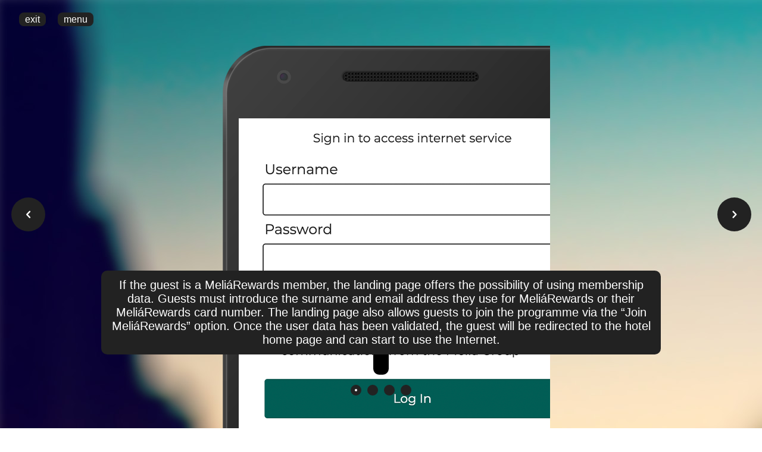

--- FILE ---
content_type: text/html; charset=UTF-8
request_url: http://wifihelp.wifiplex.com/slider.php?categoria=manual-android&menu=4&idioma=en
body_size: 8151
content:

<!DOCTYPE html>
<html>

<head>
<title>Login with Meliá Rewards</title>
<meta http-equiv="content-type" content="text/html; charset=utf-8" />
<meta name="viewport" content="width=device-width, initial-scale=1">
<meta name="description" content="Android" />

<link rel="stylesheet" href="slider/style.css.php?n=4">
<script type="text/javascript" src="slider/gestures.js"></script>
<script type="text/javascript" src="js/jquery-3.0.0.min.js"></script>

<script>
	function close_window(){
		window.open(location, '_self').close();
	}
</script>
</head>

<body style="background-color: #d7d7d7; margin: auto; text-align: center;">
    <div class='csslider1 no-autoplay '>
        
                <input name="cs_anchor1" id='cs_slide1_0' type="radio" class='cs_anchor slide' checked="checked">
                <input name="cs_anchor1" id='cs_slide1_1' type="radio" class='cs_anchor slide' >
                <input name="cs_anchor1" id='cs_slide1_2' type="radio" class='cs_anchor slide' >
                <input name="cs_anchor1" id='cs_slide1_3' type="radio" class='cs_anchor slide' >
        
        <!-- Boton cerrar -->
        <div class="cerrar">
            <a href="javascript:close_window();">exit</a>
        </div>

        <!-- Boton al submenu -->
        <div class='cs_back-home'>
            <a href="menu.php?categoria=manual-android&idioma=en">menu</a>
        </div> 

        <!-- Carga de imagenes del slider -->
        <ul>
            <li class="cs_skeleton">
                <img src="imagenes/manual-android/en/img15.png" style="width: 100%;">
            </li>

                        <li class='num0 img slide'>
                <img src="imagenes/manual-android/en/img15.png" alt='If the guest is a MeliáRewards member, the landing page offers the possibility of using membership data. Guests must introduce the surname and email address they use for MeliáRewards or their MeliáRewards card number. The landing page also allows guests to join the programme via the “Join MeliáRewards” option. Once the user data has been validated, the guest will be redirected to the hotel home page and can start to use the Internet.' title='If the guest is a MeliáRewards member, the landing page offers the possibility of using membership data. Guests must introduce the surname and email address they use for MeliáRewards or their MeliáRewards card number. The landing page also allows guests to join the programme via the “Join MeliáRewards” option. Once the user data has been validated, the guest will be redirected to the hotel home page and can start to use the Internet.'>
            </li>
                        <li class='num1 img slide'>
                <img src="imagenes/manual-android/en/img16.png" alt='Access via melia rewards' title='Access via melia rewards'>
            </li>
                        <li class='num2 img slide'>
                <img src="imagenes/manual-android/en/img17.png" alt='Access via melia rewards' title='Access via melia rewards'>
            </li>
                        <li class='num3 img slide'>
                <img src="imagenes/manual-android/en/img18.png" alt='Access via melia rewards' title='Access via melia rewards'>
            </li>
                    </ul>

        <!-- Carga textos -->
        <div class='cs_description'>
                        <label class='num0'>
                <span class="cs_title">
                    <span class="cs_wrapper">If the guest is a MeliáRewards member, the landing page offers the possibility of using membership data. Guests must introduce the surname and email address they use for MeliáRewards or their MeliáRewards card number. The landing page also allows guests to join the programme via the “Join MeliáRewards” option. Once the user data has been validated, the guest will be redirected to the hotel home page and can start to use the Internet.</span>
                </span>
                <br />
                <span class="cs_descr">
                    <span class="cs_wrapper"></span>
                </span>
            </label>
                        <label class='num1'>
                <span class="cs_title">
                    <span class="cs_wrapper">Access via melia rewards</span>
                </span>
                <br />
                <span class="cs_descr">
                    <span class="cs_wrapper">Introduce email or MeliáRewards card number</span>
                </span>
            </label>
                        <label class='num2'>
                <span class="cs_title">
                    <span class="cs_wrapper">Access via melia rewards</span>
                </span>
                <br />
                <span class="cs_descr">
                    <span class="cs_wrapper">Introduce surname</span>
                </span>
            </label>
                        <label class='num3'>
                <span class="cs_title">
                    <span class="cs_wrapper">Access via melia rewards</span>
                </span>
                <br />
                <span class="cs_descr">
                    <span class="cs_wrapper">Click on Wi-Fi access and the user can start to use the internet</span>
                </span>
            </label>
                    </div>

        <!-- Carga flecha paso anterior -->
        <div class='cs_arrowprev'>
                        <label onclick="closeMenu();botonMenuNormal();" class='num0' for='cs_slide1_0'>
                <span>
                    <i></i>
                    <b></b>
                </span>
            </label>
                        <label onclick="closeMenu();botonMenuNormal();" class='num1' for='cs_slide1_1'>
                <span>
                    <i></i>
                    <b></b>
                </span>
            </label>
                        <label onclick="closeMenu();botonMenuNormal();" class='num2' for='cs_slide1_2'>
                <span>
                    <i></i>
                    <b></b>
                </span>
            </label>
                        <label onclick="closeMenu();botonMenuNormal();" class='num3' for='cs_slide1_3'>
                <span>
                    <i></i>
                    <b></b>
                </span>
            </label>
                    </div>

        <!-- Carga flecha paso siguiente -->
        <div class='cs_arrownext'>
                        <label onclick="closeMenu();botonMenuNormal();" class='num0' for='cs_slide1_0'>
                <span>
                    <i></i>
                    <b></b>
                </span>
            </label>
                        <label onclick="closeMenu();botonMenuNormal();" class='num1' for='cs_slide1_1'>
                <span>
                    <i></i>
                    <b></b>
                </span>
            </label>
                        <label onclick="closeMenu();botonMenuNormal();" class='num2' for='cs_slide1_2'>
                <span>
                    <i></i>
                    <b></b>
                </span>
            </label>
                        <label onclick="closeMenu();botonMenuNormal();" class='num3' for='cs_slide1_3'>
                <span>
                    <i></i>
                    <b></b>
                </span>
            </label>
                    </div>

        <!-- Carga puntos de slider -->
        <div class='cs_bullets'>
                        <label onclick="closeMenu();botonMenuNormal();" class='num0' for='cs_slide1_0'>
                <span class='cs_point'></span>
            </label>
                        <label onclick="closeMenu();botonMenuNormal();" class='num1' for='cs_slide1_1'>
                <span class='cs_point'></span>
            </label>
                        <label onclick="closeMenu();botonMenuNormal();" class='num2' for='cs_slide1_2'>
                <span class='cs_point'></span>
            </label>
                        <label onclick="closeMenu();botonMenuNormal();" class='num3' for='cs_slide1_3'>
                <span class='cs_point'></span>
            </label>
                    </div>
    </div>
</body>

</html>


--- FILE ---
content_type: text/css;charset=UTF-8
request_url: http://wifihelp.wifiplex.com/slider/style.css.php?n=4
body_size: 21292
content:

@import url("https://fonts.googleapis.com/css?family=Open+Sans+Condensed:300&subset=latin,cyrillic-ext,greek-ext,greek,vietnamese,latin-ext,cyrillic");
@font-face {
  font-family: 'cs-ctrl-basic';
  src: url("cs-ctrl-basic.eot");
  src: url("cs-ctrl-basic.eot#iefix") format("embedded-opentype"), url("cs-ctrl-basic.woff") format("woff"), url("cs-ctrl-basic.ttf") format("truetype"), url("cs-ctrl-basic.svg#basic") format("svg");
  font-style: normal;
  font-weight: normal;
}
body {
  background-image: url("../imagenes/iosBG.jpg");
  padding: 1em;
}

.csslider1,
.csslider1 *,
.csslider1 *:after,
.csslider1 *:before {
  -webkit-box-sizing: content-box;
  -moz-box-sizing: content-box;
  box-sizing: content-box;
}

.csslider1 {
  display: inline-block;
  height: 100%;
  max-width: 900px;
  position: inherit;
}
.csslider1 > .cs_anchor {
  display: none;
}
.csslider1 > ul {
  font-size: 0;
  line-height: 0;
  margin: 0 auto;
  overflow: hidden;
  padding: 0;
  position: relative;
  white-space: nowrap;
  z-index: 1;
}
.csslider1 > ul > .cs_skeleton {
  font-size: 0px;
  height: 100%;
  line-height: 0;
  visibility: hidden;
}
.csslider1 > ul > .slide.img img {
  height: 100%;
  margin-top: 72px;
}
.csslider1 > ul > .slide.img img a {
  color: transparent;
  font-size: 0pt;
}

.csslider1 > ul > .slide {
  position: relative;
  display: inline-block;
  width: 100%;
  height: 100%;
  overflow: hidden;
  font-size: 15px;
  font-size: initial;
  line-height: normal;
  white-space: normal;
  vertical-align: top;
  -webkit-box-sizing: border-box;
  -moz-box-sizing: border-box;
  box-sizing: border-box;
  -webkit-transform: translate3d(0, 0, 0);
  transform: translate3d(0, 0, 0);
}

.csslider1 .cs_engine {
  position: absolute;
  top: -9999px;
  left: -9999px;
  font-size: 0pt;
  opacity: 0;
  filter: alpha(opacity=0);
}

.csslider1 > ul > li.img,
.csslider1 > .cs_arrowprev,
.csslider1 > .cs_arrownext,
.csslider1 > .cs_bullets,
.csslider1 > .cs_play_pause {
  -webkit-touch-callout: none;
  -webkit-user-select: none;
  -moz-user-select: none;
  -ms-user-select: none;
  user-select: none;
}

.csslider1 > .cs_arrowprev,
.csslider1 > .cs_arrownext {
  position: absolute;
  top: 50%;
  z-index: 5;
  -webkit-box-sizing: content-box;
  -moz-box-sizing: content-box;
  box-sizing: content-box;
}

.csslider1 > .cs_arrowprev > label,
.csslider1 > .cs_arrownext > label {
  position: absolute;
  text-decoration: none;
  cursor: pointer;
  opacity: 0;
  z-index: -1;
}

.csslider1 > .cs_arrowprev {
  left: 0;
}

.csslider1 > .cs_arrownext {
  right: 0;
}

.csslider1 > .slide:checked ~ .cs_arrowprev > label,
.csslider1 > .slide:checked ~ .cs_arrownext > label {
  opacity: 0;
  z-index: -1;
}


.csslider1 > #cs_slide1_0:checked ~ .cs_arrowprev > label.num3,
.csslider1 > #cs_pause1_0:checked ~ .cs_arrowprev > label.num3,
.csslider1 > #cs_slide1_0:checked ~ .cs_arrownext > label.num1,
.csslider1 > #cs_pause1_0:checked ~ .cs_arrownext > label.num1 {
  opacity: 1;
  z-index: 5;
}

.csslider1 > #cs_slide1_1:checked ~ .cs_arrowprev > label.num0,
.csslider1 > #cs_pause1_1:checked ~ .cs_arrowprev > label.num0,
.csslider1 > #cs_slide1_1:checked ~ .cs_arrownext > label.num2,
.csslider1 > #cs_pause1_1:checked ~ .cs_arrownext > label.num2 {
  opacity: 1;
  z-index: 5;
}
.csslider1 > #cs_slide1_2:checked ~ .cs_arrowprev > label.num1,
.csslider1 > #cs_pause1_2:checked ~ .cs_arrowprev > label.num1,
.csslider1 > #cs_slide1_2:checked ~ .cs_arrownext > label.num3,
.csslider1 > #cs_pause1_2:checked ~ .cs_arrownext > label.num3 {
  opacity: 1;
  z-index: 5;
}

.csslider1 > #cs_slide1_3:checked ~ .cs_arrowprev > label.num2,
.csslider1 > #cs_pause1_3:checked ~ .cs_arrowprev > label.num2,
.csslider1 > #cs_slide1_3:checked ~ .cs_arrownext > label.num0,
.csslider1 > #cs_pause1_3:checked ~ .cs_arrownext > label.num0 {
  opacity: 1;
  z-index: 5;
}

/* ------------- /General Arrows ------------- */
/* ------------- General Bullets ------------- */
.csslider1 > .cs_bullets {
  position: absolute;
  left: 0;
  width: 100%;
  z-index: 6;
  font-size: 0;
  line-height: 8pt;
  text-align: center;
}

.csslider1 > .cs_bullets > div {
  margin-left: -50%;
  width: 100%;
}

.csslider1 > .cs_bullets > label {
  position: relative;
  display: inline-block;
  cursor: pointer;
}

.csslider1 > .cs_bullets > label > .cs_thumb {
  visibility: hidden;
  position: absolute;
  opacity: 0;
  z-index: 1;
  line-height: 0;
  left: -36px;
  top: -48px;
}

.csslider1 > .cs_bullets > label > .cs_thumb > img {
  max-width: none;
}

/* ------------- /General Bullets ------------- */
/* ------------- General Description ------------- */
.csslider1 > .cs_description {
  z-index: 3;
}

.csslider1 > .cs_description a,
.csslider1 > .cs_description a:visited,
.csslider1 > .cs_description a:active {
  color: inherit;
}

.csslider1 > .cs_description a:hover {
  text-decoration: none;
}

.csslider1 > .cs_description > label {
  position: absolute;
  word-wrap: break-word;
  white-space: normal;
  text-align: left;
  max-width: 75%;
  left: 0;
}

.csslider1 > .cs_description > label > span {
  vertical-align: top;
}

.csslider1 > .cs_description > label span {
  display: inline-block;
}

/* ------------- /General Description ------------- */
/* ------------- General Gestures ------------- */
.csslider1.cs_handle {
  cursor: -webkit-grab;
  cursor: -moz-grab;
  cursor: url("[data-uri]"), move;
}

.csslider1.cs_handle.cs_grab {
  cursor: -webkit-grabbing;
  cursor: -moz-grabbing;
  cursor: url("[data-uri]"), move;
}

.csslider1 .cs_gestures {
  visibility: hidden;
  position: absolute;
  font-size: 0;
  top: 0;
  left: 0;
  width: 100%;
  height: 100%;
  overflow: hidden;
  z-index: 1;
  opacity: 0;
  -webkit-transition: visibility .3s linear, opacity .3s linear;
  transition: visibility .3s linear, opacity .3s linear;
}

.csslider1 .cs_gestures.cs_show {
  visibility: hidden;
  opacity: 1;
}

.csslider1 .cs_gestures.cs_show img {
  width: 12.5%;
}

.csslider1 .cs_gestures.cs_show .cs_first_img {
  position: absolute;
  left: -12.5%;
  top: 0;
}

.csslider1 .cs_gestures.cs_show .cs_last_img {
  position: absolute;
  left: 100%;
  top: 0;
}

.csslider1 .cs_gestures > div {
  position: absolute;
  left: 0;
  top: 0;
  width: 800%;
}

/* ------------- /General Gestures ------------- */
/* ------------- Effect ------------- */
.csslider1 > ul {margin-top: -37px;}

.csslider1 > ul > .slide.num1 {
  left: 100%;
}

.csslider1 > #cs_slide1_0:checked ~ ul > .slide,
.csslider1 > #cs_pause1_0:checked ~ ul > .slide {
  -webkit-transform: translateX(-0%);
  transform: translateX(-0%);
}

.csslider1 > ul > .slide.num1 {
  left: 100%;
}
.csslider1 > #cs_slide1_1:checked ~ ul > .slide,
.csslider1 > #cs_pause1_1:checked ~ ul > .slide {
  -webkit-transform: translateX(-100%);
  transform: translateX(-100%);
}

.csslider1 > ul > .slide.num2 {
  left: 200%;
}
.csslider1 > #cs_slide1_2:checked ~ ul > .slide,
.csslider1 > #cs_pause1_2:checked ~ ul > .slide {
  -webkit-transform: translateX(-200%);
  transform: translateX(-200%);
}

.csslider1 > ul > .slide.num3 {
  left: 300%;
}
.csslider1 > #cs_slide1_3:checked ~ ul > .slide,
.csslider1 > #cs_pause1_3:checked ~ ul > .slide {
  -webkit-transform: translateX(-300%);
  transform: translateX(-300%);
}

.csslider1 > ul > .slide.num4 {
  left: 400%;
}

.csslider1 > ul > .slide {
  position: absolute;
  top: 0px;
  left: 0;
  display: inline-block;
  opacity: 1;
  -webkit-transition: -webkit-transform 2000ms;
  transition: -webkit-transform 2000ms, transform 2000ms;
  -webkit-transform: scale(1);
  transform: scale(1);
}

/* ------------- /Effect ------------- */
/* ------------- Template Arrows ------------- */
.csslider1 > .cs_arrowprev > label,
.csslider1 > .cs_arrownext > label {
  padding: 17px;
  height: 23px;
  width: 23px;
  margin-top: -28px;
  margin-left: -28px;
  background-color: #222;
  border-radius: 50%;
}

.csslider1 > .cs_arrowprev > label,
.csslider1 > .cs_arrownext > label,
.csslider1 > .cs_arrowprev > label span:after,
.csslider1 > .cs_arrownext > label span:after {
  -webkit-transition: background-color 0.4s, color 0.4s;
  transition: background-color 0.4s, color 0.4s;
}

.csslider1 > .cs_arrowprev {
  margin-left: 2px;
  left: 45px;
}

.csslider1 > .cs_arrownext {
  margin-right: 2px;
  right: 45px;
}

.csslider1 > .cs_arrowprev > label span,
.csslider1 > .cs_arrownext > label span {
  display: block;
  color: #fff;
}

.csslider1 > .cs_arrowprev > label span:after,
.csslider1 > .cs_arrownext > label span:after {
  display: block;
  font: 21px "cs-ctrl-basic";
  line-height: 23px;
  text-align: center;
}

/* IE10+ hack */
_:-ms-input-placeholder, :root .csslider1 > .cs_arrowprev > label span:after {
  line-height: 29px;
}

_:-ms-input-placeholder, :root .csslider1 > .cs_arrownext > label span:after {
  line-height: 29px;
}

.csslider1 > .cs_arrowprev > label span:after {
  content: '\e800';
}

.csslider1 > .cs_arrownext > label span:after {
  content: '\e801';
}

.csslider1 > .cs_arrowprev:hover > label,
.csslider1 > .cs_arrownext:hover > label {
  background-color: #000000;
}

.csslider1 > .cs_arrownext:hover > label span {
  color: #fff;
  -webkit-animation: nextArrow1 .7s infinite ease-in-out;
  animation: nextArrow1 .7s infinite ease-in-out;
}

.csslider1 > .cs_arrowprev:hover > label span {
  color: #000;
  -webkit-animation: prevArrow1 .7s infinite ease-in-out;
  animation: prevArrow1 .7s infinite ease-in-out;
}

@keyframes nextArrow1 {
  0%, 100% {
    -webkit-transform: translateX(0px);
    transform: translateX(0px);
  }
  25% {
    -webkit-transform: translateX(2px);
    transform: translateX(2px);
  }
  75% {
    -webkit-transform: translateX(-2px);
    transform: translateX(-2px);
  }
}
@-webkit-keyframes nextArrow1 {
  0%, 100% {
    -webkit-transform: translateX(0px);
    transform: translateX(0px);
  }
  25% {
    -webkit-transform: translateX(2px);
    transform: translateX(2px);
  }
  75% {
    -webkit-transform: translateX(-2px);
    transform: translateX(-2px);
  }
}
@-webkit-keyframes prevArrow1 {
  0%, 100% {
    -webkit-transform: translateX(0px);
    transform: translateX(0px);
  }
  25% {
    -webkit-transform: translateX(-2px);
    transform: translateX(-2px);
  }
  75% {
    -webkit-transform: translateX(2px);
    transform: translateX(2px);
  }
}
@keyframes prevArrow1 {
  0%, 100% {
    -webkit-transform: translateX(0px);
    transform: translateX(0px);
  }
  25% {
    -webkit-transform: translateX(-2px);
    transform: translateX(-2px);
  }
  75% {
    -webkit-transform: translateX(2px);
    transform: translateX(2px);
  }
}
/* ------------- /Template Arrows ------------- */
/* ------------- Template Bullets ------------- */
.csslider1 > .cs_bullets {
  /*bottom: 5px;*/
  bottom: 45px;
  margin-bottom: 5px;
}

.csslider1 > .cs_bullets > label {
  border-radius: 50%;
  margin: 0 5px;
  padding: 9px;
  background: #222;
}

.csslider1 > .cs_bullets > label > .cs_point {
  position: absolute;
  left: 50%;
  top: 50%;
  margin-left: -2px;
  margin-top: -2px;
  background: transparent;
  border-radius: 50%;
  padding: 2px;
}

.csslider1 > .cs_bullets > label:hover > .cs_point {
  background: #fff;
}

.csslider1 > #cs_slide1_0:checked ~ .cs_bullets > label.num0 > .cs_point,
.csslider1 > #cs_pause1_0:checked ~ .cs_bullets > label.num0 > .cs_point {
  background: #fff;
}
.csslider1 > #cs_slide1_1:checked ~ .cs_bullets > label.num1 > .cs_point,
.csslider1 > #cs_pause1_1:checked ~ .cs_bullets > label.num1 > .cs_point {
  background: #fff;
}
.csslider1 > #cs_slide1_2:checked ~ .cs_bullets > label.num2 > .cs_point,
.csslider1 > #cs_pause1_2:checked ~ .cs_bullets > label.num2 > .cs_point {
  background: #fff;
}
.csslider1 > #cs_slide1_3:checked ~ .cs_bullets > label.num3 > .cs_point,
.csslider1 > #cs_pause1_3:checked ~ .cs_bullets > label.num3 > .cs_point {
  background: #fff;
}


/* ------------- Template /Bullets ------------- */
/* ------------- Template Description ------------- */
.csslider1 > .cs_description > label {
  font-family: "Open Sans Condensed",sans-serif;
  font-size: 20px;
  line-height: normal;
  text-align: center;
  bottom: 95px;
  top: auto;
  left: 0;
  right: 0;
  margin: 0 auto;
}

.csslider1 > .cs_description > label > span {
  color: #fff;
  position: relative;
  padding: 13px;
  border-radius: 10px;
  -webkit-box-sizing: border-box;
  -moz-box-sizing: border-box;
  box-sizing: border-box;
}


.csslider1 > #cs_slide1_0:checked ~ .cs_description > .num0 > .cs_title,
.csslider1 > #cs_slide1_0:checked ~ .cs_description > .num0 > .cs_descr,
.csslider1 > #cs_pause1_0:checked ~ .cs_description > .num0 > .cs_title,
.csslider1 > #cs_pause1_0:checked ~ .cs_description > .num0 > .cs_descr {
  opacity: 1;
  visibility: visible;
  -webkit-transform: translateY(0);
  transform: translateY(0);
}

.csslider1 > #cs_slide1_0:checked ~ .cs_description > .num0 .cs_wrapper,
.csslider1 > #cs_pause1_0:checked ~ .cs_description > .num0 .cs_wrapper {
  opacity: 1;
  -webkit-transform: translateY(0);
  transform: translateY(0);
}
.csslider1 > #cs_slide1_1:checked ~ .cs_description > .num1 > .cs_title,
.csslider1 > #cs_slide1_1:checked ~ .cs_description > .num1 > .cs_descr,
.csslider1 > #cs_pause1_1:checked ~ .cs_description > .num1 > .cs_title,
.csslider1 > #cs_pause1_1:checked ~ .cs_description > .num1 > .cs_descr {
  opacity: 1;
  visibility: visible;
  -webkit-transform: translateY(0);
  transform: translateY(0);
}

.csslider1 > #cs_slide1_1:checked ~ .cs_description > .num1 .cs_wrapper,
.csslider1 > #cs_pause1_1:checked ~ .cs_description > .num1 .cs_wrapper {
  opacity: 1;
  -webkit-transform: translateY(0);
  transform: translateY(0);
}
.csslider1 > #cs_slide1_2:checked ~ .cs_description > .num2 > .cs_title,
.csslider1 > #cs_slide1_2:checked ~ .cs_description > .num2 > .cs_descr,
.csslider1 > #cs_pause1_2:checked ~ .cs_description > .num2 > .cs_title,
.csslider1 > #cs_pause1_2:checked ~ .cs_description > .num2 > .cs_descr {
  opacity: 1;
  visibility: visible;
  -webkit-transform: translateY(0);
  transform: translateY(0);
}

.csslider1 > #cs_slide1_2:checked ~ .cs_description > .num2 .cs_wrapper,
.csslider1 > #cs_pause1_2:checked ~ .cs_description > .num2 .cs_wrapper {
  opacity: 1;
  -webkit-transform: translateY(0);
  transform: translateY(0);
}
.csslider1 > #cs_slide1_3:checked ~ .cs_description > .num3 > .cs_title,
.csslider1 > #cs_slide1_3:checked ~ .cs_description > .num3 > .cs_descr,
.csslider1 > #cs_pause1_3:checked ~ .cs_description > .num3 > .cs_title,
.csslider1 > #cs_pause1_3:checked ~ .cs_description > .num3 > .cs_descr {
  opacity: 1;
  visibility: visible;
  -webkit-transform: translateY(0);
  transform: translateY(0);
}

.csslider1 > #cs_slide1_3:checked ~ .cs_description > .num3 .cs_wrapper,
.csslider1 > #cs_pause1_3:checked ~ .cs_description > .num3 .cs_wrapper {
  opacity: 1;
  -webkit-transform: translateY(0);
  transform: translateY(0);
}

.csslider1 > .cs_description > label > .cs_title {
  background-color: #222;
  margin: -5px 10px;
  opacity: 0;
  visibility: hidden;
  z-index: 2;
  -webkit-transform: translateY(-100px);
  transform: translateY(-100px);
  -webkit-transition: 0ms opacity 600ms cubic-bezier(0.68, -0.55, 0.265, 1.55), 0ms -webkit-transform 600ms cubic-bezier(0.68, -0.55, 0.265, 1.55), 0ms visibility 600ms cubic-bezier(0.68, -0.55, 0.265, 1.55);
  transition: 0ms opacity 600ms cubic-bezier(0.68, -0.55, 0.265, 1.55), 0ms -webkit-transform 600ms cubic-bezier(0.68, -0.55, 0.265, 1.55), 0ms transform 600ms cubic-bezier(0.68, -0.55, 0.265, 1.55), 0ms visibility 600ms cubic-bezier(0.68, -0.55, 0.265, 1.55);
}

.csslider1 > .cs_description > label > .cs_descr {
  background-color: #000000;
  font-size: 0.8em;
  margin: -5px 20px;
  opacity: 0;
  visibility: hidden;
  z-index: 1;
  -webkit-transform: translateY(100px);
  transform: translateY(100px);
  -webkit-transition: 0ms opacity 850ms cubic-bezier(0.68, -0.55, 0.265, 1.55), 0ms -webkit-transform 850ms cubic-bezier(0.68, -0.55, 0.265, 1.55), 0ms visibility 850ms cubic-bezier(0.68, -0.55, 0.265, 1.55);
  transition: 0ms opacity 850ms cubic-bezier(0.68, -0.55, 0.265, 1.55), 0ms -webkit-transform 850ms cubic-bezier(0.68, -0.55, 0.265, 1.55), 0ms transform 850ms cubic-bezier(0.68, -0.55, 0.265, 1.55), 0ms visibility 850ms cubic-bezier(0.68, -0.55, 0.265, 1.55);
}

.csslider1 > .cs_description > label > .cs_title > .cs_wrapper {
  opacity: 0;
  -webkit-transform: translateY(-100px);
  transform: translateY(-100px);
  -webkit-transition: 0ms opacity 750ms cubic-bezier(0.68, -0.55, 0.265, 1.55), 0ms -webkit-transform 750ms cubic-bezier(0.68, -0.55, 0.265, 1.55);
  transition: 0ms opacity 750ms cubic-bezier(0.68, -0.55, 0.265, 1.55), 0ms -webkit-transform 750ms cubic-bezier(0.68, -0.55, 0.265, 1.55), 0ms transform 750ms cubic-bezier(0.68, -0.55, 0.265, 1.55);
}

.csslider1 > .cs_description > label > .cs_descr > .cs_wrapper {
  opacity: 0;
  -webkit-transform: translateY(100px);
  transform: translateY(100px);
  -webkit-transition: 0ms opacity 1000ms cubic-bezier(0.68, -0.55, 0.265, 1.55), 0ms -webkit-transform 1000ms cubic-bezier(0.68, -0.55, 0.265, 1.55);
  transition: 0ms opacity 1000ms cubic-bezier(0.68, -0.55, 0.265, 1.55), 0ms -webkit-transform 1000ms cubic-bezier(0.68, -0.55, 0.265, 1.55), 0ms transform 1000ms cubic-bezier(0.68, -0.55, 0.265, 1.55);
}

/* ------------- /Template Description ------------- */
/* hide description & bullets on mobile devices */
@media only screen and (max-width: 480px), only screen and (-webkit-max-device-pixel-ratio: 2) and (max-width: 480px), only screen and (max--moz-device-pixel-ratio: 2) and (max-width: 480px), only screen and (-o-max-device-pixel-ratio: 2 / 1) and (max-width: 480px), only screen and (max-device-pixel-ratio: 2) and (max-width: 480px), only screen and (max-resolution: 192dpi) and (max-width: 480px), only screen and (max-resolution: 2dppx) and (max-width: 480px) {
    .csslider1 > .cs_description,
  .csslider1 > .cs_description > label > .cs_descr,
  .csslider1 > .cs_bullets {
    font-size: 0.8em;
    /* display: none; */
  }
}
/* ------------- Language ------------- */
.cs_language {
  position: relative;
  z-index: 10;
  margin-bottom: -22px;
}

.cs_language * {
  font-family: "Open Sans Condensed",sans-serif;
  margin: 0 5px;
}

.cs_language span {
  background-color: #222;
  color: #fff;
  padding: 5px;
  border-radius: 8px;
}

.cs_language a {
  color: #222;
  text-decoration: none;
}

.cs_language a:hover {
  text-decoration: underline;
}

.cs_back-home,
.cerrar,
.menu-boton {
  position: relative;
  display: inline;
  margin: .5em;
  width: 100%;
  z-index: 500;
}
.cs_back-home a,
.cerrar a,
.menu-boton a {
  background-color: #222;
  border-radius: 8px;
  color: #fff;
  cursor: pointer;
  font-family: "Open Sans Condensed",sans-serif;
  font-size: 16px;
  padding: 3px 10px;
  text-decoration: none;
}
.menu-boton a.boton-color-1 {
  background-color: #fff;
  color: #000;
}

/* ------------- Menú ------------- */
#menu-contenedor {
  position: absolute;
  top: 50px;
  left: 0;
  width: 100%;
  z-index: 4;
}
.menu {
  display: inline-block;
  width: 27%;
  min-width: 245px;
  margin: 0 auto;
  background-color: rgba(255, 255, 255, 0.9);
  font-family: verdana;
}
.menu p {
  padding: 0.5em 1em 0 1em;
  font-size: .8em;
  text-align: left;
}
.menu ul {padding: 0 1em;}
.menu li {
  padding: 0.3em 0 0;
  margin-bottom: .2em;
  border-top: 1px solid #9a9a9a;
  list-style: none;
  text-align: left;
  font-size: .9em;
}
.menu li:last-child {
  padding-bottom: .2em;
  border-bottom: 1px solid #9a9a9a;
}
.menu li img,
.menu li span {
  vertical-align: middle;
}
.menu li label {
  width: 20px;
  height: 21px;
  cursor: pointer;
}
.menu li label img.arrow-right {float: right;}
.menu .close-menu {
  display: block;
  background-color: #9a9a9a;
  line-height: 3em;
  font-size: 0.8em;
  text-decoration: none;
  color: #000;
}

@media screen and (max-width: 480px) {
    .csslider1 > .cs_arrowprev,
  .csslider1 > .cs_arrownext {
    top: 40%;
  }

    .csslider1 > .cs_description > label {
    bottom: 80px;
    font-size: 16px;
    max-width: 90%;
  }
    .csslider1 > .cs_description > label > .cs_descr {
    margin: -5px 0;
  }
    .csslider1 > .cs_description > label > .cs_descr > span {
    padding: 10px;
  }

    .csslider1 > .cs_bullets > label {
    padding: 7px;
  }
}


--- FILE ---
content_type: text/javascript
request_url: http://wifihelp.wifiplex.com/slider/gestures.js
body_size: 5452
content:
// -----------------------------------------------------------------------------------
// http://cssSlider.com/
// cssSlider is a free software that helps you easily generate delicious 
// slideshows with gorgeous transition effects, in a few clicks without writing a single line of code.
// Generated by cssSlider 2.1
//
//***********************************************
// Obfuscated by Javascript Obfuscator
// http://javascript-source.com
//***********************************************
! function(e) {
    function s(e, s) {
        if (!e) return [];
        for (var t = [], i = new RegExp("(^| )" + s + "( |\\d|$)"), a = e.getElementsByTagName("*"), r = 0, n = a.length; n > r; r++) i.test(a[r].className) && t.push(a[r]);
        return t }

    function t(e, s) {
        var t = new RegExp("(^|\\s)" + s + "(\\s|$)", "g");
        return t.test(e.className) || (e.className = (e.className + " " + s).replace(/\s+/g, " ").replace(/(^ | $)/g, "")), e }

    function i(e, s) {
        var t = new RegExp("(^|\\s)" + s + "(\\s|$)", "g");
        return e.className = e.className.replace(t, "$1").replace(/\s+/g, " ").replace(/(^ | $)/g, ""), e }

    function a(e, s) {
        for (var t in s) e.style[t] = s[t] }

    function r(e, s, t) {
        if (e) { s = s.split(" ");
            for (var i in s) e.addEventListener(s[i], t, !1) } }
    if (!window.cssSliderGestures && (window.cssSliderGestures = 1, !e.all || window.atob)) {
        var n = function(t, i) { this.$slider = t, this.options = i, this.$images = s(this.$slider.getElementsByTagName("ul")[0], "img"), this.$gesturesCont = e.createElement("div"), this.$gesturesWrap = e.createElement("div"), this.$radios = s(this.$slider, "cs_anchor slide"), this.$allRadios = s(this.$slider, "cs_anchor"), this.checked = 1, this.init() };
        n.DEFAULT = { speed: 300, minDistance: 15 }, n.prototype = { init: function() { t(this.$slider, "cs_handle"), this.prepareGesturesConainer(), this.startSwipes();
                var e = this;
                for (var s in e.$allRadios)(function(s) { r(e.$allRadios[s], "change", function() { s != e.checked && i(e.$gesturesWrap, "cs_show") }) })(s) }, prepareGesturesConainer: function() { t(this.$gesturesWrap, "cs_gestures"), this.$gesturesWrap.appendChild(this.$gesturesCont), this.$slider.appendChild(this.$gesturesWrap), this.$gesturesCont.appendChild(t(this.$images[this.$images.length - 1].getElementsByTagName("img")[0].cloneNode(), "cs_first_img"));
                for (var e in this.$images) this.$gesturesCont.appendChild(this.$images[e].getElementsByTagName("img")[0].cloneNode());
                this.$gesturesCont.appendChild(t(this.$images[0].getElementsByTagName("img")[0].cloneNode(), "cs_last_img")) }, startSwipes: function() {
                var s = this,
                    n = 0,
                    o = 0,
                    c = s.$slider.clientWidth;
                r(s.$slider, "mousedown touchstart", function(e) {
                    if (!/cs_play_pause|cs_arrowprev|cs_arrownext|cs_bullets|cs_thumb/g.test(e.target.parentNode.className) && !/cs_bullets/g.test(e.target.parentNode.parentNode.className)) { n = (e.touches ? e.touches[0] : e).pageX, o = 0, e.stopPropagation(), e.touches || e.preventDefault(), c = s.$slider.clientWidth;
                        for (var i in s.$radios)
                            if (s.$radios[i].checked) { s.checked = i;
                                break }
                        t(s.$slider, "cs_grab"), s.$radios[s.checked].checked = !0, a(s.$gesturesCont, { WebkitTransition: "", transition: "", WebkitTransform: "translate3d(" + -c * s.checked + "px,0px,0px)", transform: "translate3d(" + -c * s.checked + "px,0px,0px)" }) } }), r(e, "mousemove touchmove", function(e) {
                    if (n) {
                        var i = (e.touches ? e.touches[0] : e).pageX;
                        e.stopPropagation(), o = i - n >= c ? c + n : -c >= i - n ? -c + n : i, t(s.$gesturesWrap, "cs_show"), a(s.$gesturesCont, { WebkitTransform: "translate3d(" + (-c * s.checked + o - n) + "px,0px,0px)", transform: "translate3d(" + (-c * s.checked + o - n) + "px,0px,0px)" }) } }), r(e, "mouseup touchend", function(e) {
                    if (n) { o && (e.preventDefault(), e.stopPropagation()), i(s.$slider, "cs_grab");
                        var t = n - o,
                            r = 0;
                        if (o && Math.max(t, -1 * t) > s.options.minDistance) {
                            for (var d in s.$radios)
                                if (s.$radios[d].checked) { t > 0 && d < s.$radios.length - 1 ? s.checked = 1 * d + 1 : 0 > t && d > 0 ? s.checked = 1 * d - 1 : 0 > t ? (r = -1, s.checked = s.$radios.length - 1) : (r = s.$radios.length, s.checked = 0);
                                    break }
                            s.$radios[s.checked].checked = !0 }
                        var h = Math.max((c + (t > 0 ? -1 : 1) * t) / c, .3);
                        a(s.$gesturesCont, { WebkitTransition: "-webkit-transform " + s.options.speed * h + "ms linear", transition: "transform " + s.options.speed * h + "ms linear", WebkitTransform: "translate3d(" + -c * (r || s.checked) + "px,0px,0px)", transform: "translate3d(" + -c * (r || s.checked) + "px,0px,0px)" }), o = 0, n = 0 } }) } }, r(window, "load", function() {
            for (var t = s(e.body, "csslider"), i = 0, a = t.length; a > i; i++) new n(t[i], n.DEFAULT) }) } }(document);
